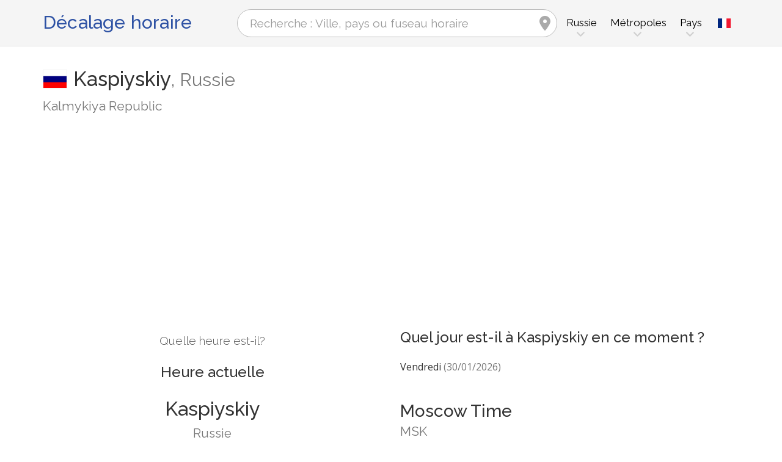

--- FILE ---
content_type: text/html; charset=utf-8
request_url: https://www.zeitverschiebung.net/fr/city/551846
body_size: 12638
content:
<!DOCTYPE html><!--[if IE 9]> <html lang="fr" class="ie9"> <![endif]--><!--[if !IE]><!--><html lang="fr"><!--<![endif]--><head> <meta charset="utf-8"> <link href="//fundingchoicesmessages.google.com" rel="preconnect dns-prefetch" crossorigin><script> function cmp_show_ads_after_consent() {   (adsbygoogle=window.adsbygoogle||[]).pauseAdRequests=0;   } function cmp_change_ads(tcData) { var MeasureContentPerformance = tcData.purpose.consents[8] || false; var hasDeviceStorageAndAccessConsent = tcData.purpose.consents[1] || false; var BasicAds = tcData.purpose.consents[2] || false; if ( hasDeviceStorageAndAccessConsent && BasicAds ) {  (adsbygoogle=window.adsbygoogle||[]).pauseAdRequests=0; if ( MeasureContentPerformance ) {  } } else { if ( MeasureContentPerformance ) {  }  var ads = document.querySelectorAll('.adsbygoogle'), i = 0, l = ads.length; for (i; i < l; i++) { ads[i].style.display = 'none'; } } }  function update_gtag_consent(tcData) {  gtag('consent', 'update', { 'ad_user_data': tcData.purpose.consents[3] ? 'granted' : 'denied', 'ad_personalization': tcData.purpose.consents[4] ? 'granted' : 'denied', 'ad_storage': tcData.purpose.consents[1] ? 'granted' : 'denied', 'analytics_storage': tcData.purpose.consents[8] ? 'granted' : 'denied' }); } var check_tcfapi = window.setInterval(function() { typeof __tcfapi === 'function' ? (window.clearInterval(check_tcfapi), __tcfapi('addEventListener', 2, function(tcData, success) { if ( tcData.eventStatus === 'cmpuishown' ) {   gtag('consent', 'default', { 'ad_storage': 'denied', 'ad_user_data': 'denied', 'ad_personalization': 'denied', 'analytics_storage': 'denied', 'wait_for_update': 500 }); } if (tcData.eventStatus === 'tcloaded' || tcData.eventStatus === 'useractioncomplete') {  if ( ! tcData.gdprApplies ) {  cmp_show_ads_after_consent(); } else {    var hasDeviceStorageAndAccessConsent = tcData.purpose.consents[1] || false;  if (hasDeviceStorageAndAccessConsent) {  var hasGoogleAdvertisingProductsConsent = tcData.vendor.consents[755] || false;  if ( hasGoogleAdvertisingProductsConsent ) {  cmp_show_ads_after_consent(); } else { cmp_change_ads(tcData); } } else { cmp_change_ads(tcData); } } update_gtag_consent(tcData); } })) : null ; /* Intervall (Schleife) nach nach 5 Sekunden beenden, wenn CMP auf dieser Seite überhaupt nicht geladen wird (z.B. adsense = FALSE) */ if ( typeof clearIntervalIfNotFunction === 'undefined' ) { clearIntervalIfNotFunction = true; setTimeout(() => { if ( typeof __tcfapi !== 'function' ) { window.clearInterval(check_tcfapi); } }, "5000"); } }, 50); </script> <link href="//fonts.googleapis.com" rel="preconnect" crossorigin> <link href="//fonts.gstatic.com" rel="preconnect" crossorigin> <link href="//cdnjs.cloudflare.com" rel="preconnect" crossorigin> <link href="//pagead2.googlesyndication.com" rel="preconnect" crossorigin> <link href="//googleads.g.doubleclick.net" rel="preconnect" crossorigin> <link href="//static.doubleclick.net" rel="preconnect" crossorigin> <title>Heure actuelle à Kaspiyskiy, Russie (Kalmykiya Republic): Date, fuseau horaire, décalage horaire et changement d'heure</title> <meta name="description" content="Quelle heure est-il à Kaspiyskiy? Russie (Kalmykiya Republic): Heure actuelle & Prochain changement dans Kaspiyskiy, Fuseau horaire Europe/Moscow (UTC+3). Population: 14 045 Habitants" /> <meta name="robots" content="index,follow,max-image-preview:large" /> <link rel="canonical" href="https://www.zeitverschiebung.net/fr/city/551846" /> <meta name="viewport" content="width=device-width, initial-scale=1.0"> <link rel="apple-touch-icon" sizes="180x180" href="https://www.zeitverschiebung.net/img/favicon/apple-touch-icon.png"> <link rel="icon" type="image/png" sizes="32x32" href="https://www.zeitverschiebung.net/img/favicon/favicon-32x32.png"> <link rel="icon" type="image/png" sizes="16x16" href="https://www.zeitverschiebung.net/img/favicon/favicon-16x16.png"> <link rel="manifest" href="https://www.zeitverschiebung.net/img/favicon/site.webmanifest.php?lang=fr"> <link rel="mask-icon" href="https://www.zeitverschiebung.net/img/favicon/safari-pinned-tab.svg" color="#f5f5f5"> <link rel="shortcut icon" href="https://www.zeitverschiebung.net/img/favicon/favicon.ico"> <meta name="msapplication-TileColor" content="#ffffff"> <meta name="msapplication-config" content="https://www.zeitverschiebung.net/img/favicon/browserconfig.xml"> <meta name="theme-color" content="#f5f5f5"> <link rel="alternate" hreflang="de" href="https://www.zeitverschiebung.net/de/city/551846" /><link rel="alternate" hreflang="en" href="https://www.zeitverschiebung.net/en/city/551846" /><link rel="alternate" hreflang="es" href="https://www.zeitverschiebung.net/es/city/551846" /><link rel="alternate" hreflang="fr" href="https://www.zeitverschiebung.net/fr/city/551846" /><link rel="alternate" hreflang="zh-hans" href="https://www.zeitverschiebung.net/cn/city/551846" /><link rel="alternate" hreflang="hi" href="https://www.zeitverschiebung.net/in/city/551846" /> <meta property="og:title" content="Heure actuelle à Kaspiyskiy, Russie (Kalmykiya Republic): Date, fuseau horaire, décalage horaire et changement d'heure" /> <meta property="og:site_name" content="Décalage horaire" /> <meta property="og:description" content="Quelle heure est-il à Kaspiyskiy? Russie (Kalmykiya Republic): Heure actuelle & Prochain changement dans Kaspiyskiy, Fuseau horaire Europe/Moscow (UTC+3). Population: 14 045 Habitants" /> <meta property="og:type" content="website" /> <meta property="og:url" content="https://www.zeitverschiebung.net/fr/city/551846" /> <meta property="og:image" content="https://www.zeitverschiebung.net/img/open-graph/image.php?lang=fr&location=Kaspiyskiy"> <meta property="og:image:width" content="800" /> <meta property="og:image:height" content="500" />  <link rel="stylesheet" type="text/css" href="https://cdnjs.cloudflare.com/ajax/libs/twitter-bootstrap/3.4.1/css/bootstrap.min.css"/> <link rel="stylesheet" type="text/css" href="https://fonts.googleapis.com/css?family=Open+Sans|Raleway:500,400,300&display=swap">    <link rel="stylesheet" href="https://cdnjs.cloudflare.com/ajax/libs/font-awesome/6.4.2/css/fontawesome.min.css" integrity="sha512-siarrzI1u3pCqFG2LEzi87McrBmq6Tp7juVsdmGY1Dr8Saw+ZBAzDzrGwX3vgxX1NkioYNCFOVC0GpDPss10zQ==" crossorigin="anonymous" referrerpolicy="no-referrer" /> <link rel="stylesheet" href="https://cdnjs.cloudflare.com/ajax/libs/font-awesome/6.4.2/css/solid.min.css" integrity="sha512-P9pgMgcSNlLb4Z2WAB2sH5KBKGnBfyJnq+bhcfLCFusrRc4XdXrhfDluBl/usq75NF5gTDIMcwI1GaG5gju+Mw==" crossorigin="anonymous" referrerpolicy="no-referrer" /> <link rel="stylesheet" href="https://cdnjs.cloudflare.com/ajax/libs/font-awesome/6.4.2/css/v4-shims.min.css" integrity="sha512-fWfO/7eGDprvp7/UATnfhpPDgF33fetj94tDv9q0z/WN4PDYiTP97+QcV1QWgpbkb+rUp76g6glID5mdf/K+SQ==" crossorigin="anonymous" referrerpolicy="no-referrer" /> <link rel="stylesheet" href="https://cdnjs.cloudflare.com/ajax/libs/font-awesome/6.4.2/css/brands.min.css" integrity="sha512-W/zrbCncQnky/EzL+/AYwTtosvrM+YG/V6piQLSe2HuKS6cmbw89kjYkp3tWFn1dkWV7L1ruvJyKbLz73Vlgfg==" crossorigin="anonymous" referrerpolicy="no-referrer" /> <link rel="stylesheet" href="https://cdnjs.cloudflare.com/ajax/libs/flag-icon-css/3.5.0/css/flag-icon.min.css" integrity="sha512-Cv93isQdFwaKBV+Z4X8kaVBYWHST58Xb/jVOcV9aRsGSArZsgAnFIhMpDoMDcFNoUtday1hdjn0nGp3+KZyyFw==" crossorigin="anonymous" /> <link href="https://www.zeitverschiebung.net/inc/style.min.css?v=OTE=" rel="stylesheet" type="text/css" />   <script async src="https://www.googletagmanager.com/gtag/js?id=G-3FMH6BQKWR"></script> <script> window.dataLayer = window.dataLayer || []; function gtag(){dataLayer.push(arguments);} gtag('js', new Date()); gtag('config', 'G-3FMH6BQKWR'); </script> <script async src="https://pagead2.googlesyndication.com/pagead/js/adsbygoogle.js?client=ca-pub-1229119852267723" crossorigin="anonymous"> </script> </head><body class="no-trans transparent-header"> <div class="page-wrapper" itemscope itemtype="https://schema.org/FAQPage">  <div class="header-container">        <header class="header fixed fixed-before clearfix"> <div class="container"> <div class="row"> <div class="col-md-3">   <div class="header-left clearfix">  <div id="logo" class="logo fr"> <a href="https://www.zeitverschiebung.net/fr/">Décalage horaire</a> </div> </div>  </div> <div class="col-md-9">   <div class="header-right clearfix">       <div class="main-navigation animated with-dropdown-buttons">   <nav class="navbar navbar-default"> <div class="container-fluid">  <div class="navbar-header"> <div class="row"> <div class="col-md-12 col-sm-12 col-xs-10 search-col"> <form class="form" method="get" action="https://www.zeitverschiebung.net/fr/search/"> <input name="q" id="search" type="text" class="form-control ml-10 mr-10 search " placeholder="Recherche : Ville, pays ou fuseau horaire" aria-label="Recherche : Ville, pays ou fuseau horaire"> <i class="fa fa-map-marker form-control-feedback hidden-xs hidden-sm"></i> </form> </div> <div class="col-xs-2 burger-menu-col"> <button type="button" class="navbar-toggle" data-toggle="collapse" data-target="#navbar-collapse-1"> <span class="sr-only">Toggle navigation</span> <span class="icon-bar"></span> <span class="icon-bar"></span> <span class="icon-bar"></span> </button> </div> </div> </div>  <div class="collapse navbar-collapse" id="navbar-collapse-1"> <h4 class="visible-xs mobile-headline">Décalage horaire, heure et date locale dans les différents fuseaux horaires. <img loading="lazy" width="40" height="40" src="https://www.zeitverschiebung.net/img/zeitverschiebung.svg" alt="Heure actuelle à Kaspiyskiy, Russie (Kalmykiya Republic): Date, fuseau horaire, décalage horaire et changement d'heure" /> </h4>  <ul class="nav navbar-nav "> <li class="dropdown mega-menu"> <a href="#" class="dropdown-toggle" data-toggle="dropdown"><span class="hidden-xs">Russie</span><span class="visible-xs">Russie</span></a> <ul class="dropdown-menu"> <li> <div class="row"> <div class="col-lg-9 col-md-9"> <h4 class="title">Russie</h4> <div class="row"> <div class="col-sm-4"> <div class="divider"></div> <ul class="menu"> <li><a href="https://www.zeitverschiebung.net/fr/city/524901"><i class="fa fa-map-marker"></i>Moscow</a></li><li><a href="https://www.zeitverschiebung.net/fr/city/498817"><i class="fa fa-map-marker"></i>Saint Petersburg</a></li><li><a href="https://www.zeitverschiebung.net/fr/city/1496747"><i class="fa fa-map-marker"></i>Novosibirsk</a></li><li><a href="https://www.zeitverschiebung.net/fr/city/1486209"><i class="fa fa-map-marker"></i>Yekaterinburg</a></li><li><a href="https://www.zeitverschiebung.net/fr/city/520555"><i class="fa fa-map-marker"></i>Nizhniy Novgorod</a></li><li><a href="https://www.zeitverschiebung.net/fr/city/551487"><i class="fa fa-map-marker"></i>Kazan</a></li><li><a href="https://www.zeitverschiebung.net/fr/city/1508291"><i class="fa fa-map-marker"></i>Chelyabinsk</a></li><li><a href="https://www.zeitverschiebung.net/fr/city/1496153"><i class="fa fa-map-marker"></i>Omsk</a></li><li><a href="https://www.zeitverschiebung.net/fr/city/499099"><i class="fa fa-map-marker"></i>Samara</a></li><li><a href="https://www.zeitverschiebung.net/fr/city/501175"><i class="fa fa-map-marker"></i>Rostov-na-Donu</a></li> </ul> </div> <div class="col-sm-4"> <div class="divider"></div> <ul class="menu"> <li><a href="https://www.zeitverschiebung.net/fr/city/479561"><i class="fa fa-map-marker"></i>Ufa</a></li><li><a href="https://www.zeitverschiebung.net/fr/city/1502026"><i class="fa fa-map-marker"></i>Krasnoyarsk</a></li><li><a href="https://www.zeitverschiebung.net/fr/city/472045"><i class="fa fa-map-marker"></i>Voronezh</a></li><li><a href="https://www.zeitverschiebung.net/fr/city/472757"><i class="fa fa-map-marker"></i>Volgograd</a></li><li><a href="https://www.zeitverschiebung.net/fr/city/511196"><i class="fa fa-map-marker"></i>Perm</a></li><li><a href="https://www.zeitverschiebung.net/fr/city/542420"><i class="fa fa-map-marker"></i>Krasnodar</a></li><li><a href="https://www.zeitverschiebung.net/fr/city/498677"><i class="fa fa-map-marker"></i>Saratov</a></li><li><a href="https://www.zeitverschiebung.net/fr/city/1488754"><i class="fa fa-map-marker"></i>Tyumen</a></li><li><a href="https://www.zeitverschiebung.net/fr/city/482283"><i class="fa fa-map-marker"></i>Tolyatti</a></li><li><a href="https://www.zeitverschiebung.net/fr/city/554840"><i class="fa fa-map-marker"></i>Izhevsk</a></li> </ul> </div> <div class="col-sm-4"> <div class="divider"></div> <ul class="menu"> <li><a href="https://www.zeitverschiebung.net/fr/city/1510853"><i class="fa fa-map-marker"></i>Barnaul</a></li><li><a href="https://www.zeitverschiebung.net/fr/city/479123"><i class="fa fa-map-marker"></i>Ulyanovsk</a></li><li><a href="https://www.zeitverschiebung.net/fr/city/2023469"><i class="fa fa-map-marker"></i>Irkutsk</a></li><li><a href="https://www.zeitverschiebung.net/fr/city/2022890"><i class="fa fa-map-marker"></i>Khabarovsk</a></li><li><a href="https://www.zeitverschiebung.net/fr/city/468902"><i class="fa fa-map-marker"></i>Yaroslavl</a></li><li><a href="https://www.zeitverschiebung.net/fr/city/2013348"><i class="fa fa-map-marker"></i>Vladivostok</a></li><li><a href="https://www.zeitverschiebung.net/fr/city/532096"><i class="fa fa-map-marker"></i>Makhachkala</a></li><li><a href="https://www.zeitverschiebung.net/fr/city/2056752"><i class="fa fa-map-marker"></i>Khabarovsk Vtoroy</a></li><li><a href="https://www.zeitverschiebung.net/fr/city/1489425"><i class="fa fa-map-marker"></i>Tomsk</a></li><li><a href="https://www.zeitverschiebung.net/fr/city/515003"><i class="fa fa-map-marker"></i>Orenburg</a></li> </ul> </div> </div> </div> <div class="col-lg-3 col-md-3 hidden-sm hidden-xs"> <a href="https://www.zeitverschiebung.net/fr/country/ru"><img class="flag" loading="lazy" src="https://www.zeitverschiebung.net/img/flag-icon-css/flags/4x3/ru.svg" alt="Russie " title="Russie"></a> </div> </div> </li> </ul> </li> <li class="dropdown mega-menu"> <a href="#" class="dropdown-toggle" data-toggle="dropdown">Métropoles</a> <ul class="dropdown-menu"> <li> <div class="row"> <div class="col-md-12"> <h4 class="title">Les plus grandes villes de la planète</h4> <div class="row"> <div class="col-sm-6 col-md-3"> <div class="divider"></div> <ul class="menu"> <li><a href="https://www.zeitverschiebung.net/fr/city/1796236"><span class="flag-icon flag-icon-cn"></span>Shanghai<small class="text-muted">, Chine</small></a></li><li><a href="https://www.zeitverschiebung.net/fr/city/1816670"><span class="flag-icon flag-icon-cn"></span>Beijing<small class="text-muted">, Chine</small></a></li><li><a href="https://www.zeitverschiebung.net/fr/city/1795565"><span class="flag-icon flag-icon-cn"></span>Shenzhen<small class="text-muted">, Chine</small></a></li><li><a href="https://www.zeitverschiebung.net/fr/city/1809858"><span class="flag-icon flag-icon-cn"></span>Guangzhou<small class="text-muted">, Chine</small></a></li><li><a href="https://www.zeitverschiebung.net/fr/city/2314302"><span class="flag-icon flag-icon-cd"></span>Kinshasa<small class="text-muted">, République démocratique du Congo</small></a></li><li><a href="https://www.zeitverschiebung.net/fr/city/2332459"><span class="flag-icon flag-icon-ng"></span>Lagos<small class="text-muted">, Nigéria</small></a></li><li><a href="https://www.zeitverschiebung.net/fr/city/745044"><span class="flag-icon flag-icon-tr"></span>Istanbul<small class="text-muted">, Turquie</small></a></li><li><a href="https://www.zeitverschiebung.net/fr/city/1815286"><span class="flag-icon flag-icon-cn"></span>Chengdu<small class="text-muted">, Chine</small></a></li><li><a href="https://www.zeitverschiebung.net/fr/city/1275339"><span class="flag-icon flag-icon-in"></span>Mumbai<small class="text-muted">, Inde</small></a></li><li><a href="https://www.zeitverschiebung.net/fr/city/3448439"><span class="flag-icon flag-icon-br"></span>São Paulo<small class="text-muted">, Brésil</small></a></li> </ul> </div> <div class="col-sm-6 col-md-3"> <div class="divider"></div> <ul class="menu"> <li><a href="https://www.zeitverschiebung.net/fr/city/3530597"><span class="flag-icon flag-icon-mx"></span>Mexico City<small class="text-muted">, Mexique</small></a></li><li><a href="https://www.zeitverschiebung.net/fr/city/1174872"><span class="flag-icon flag-icon-pk"></span>Karachi<small class="text-muted">, Pakistan</small></a></li><li><a href="https://www.zeitverschiebung.net/fr/city/1792947"><span class="flag-icon flag-icon-cn"></span>Tianjin<small class="text-muted">, Chine</small></a></li><li><a href="https://www.zeitverschiebung.net/fr/city/1273294"><span class="flag-icon flag-icon-in"></span>Delhi<small class="text-muted">, Inde</small></a></li><li><a href="https://www.zeitverschiebung.net/fr/city/1791247"><span class="flag-icon flag-icon-cn"></span>Wuhan<small class="text-muted">, Chine</small></a></li><li><a href="https://www.zeitverschiebung.net/fr/city/524901"><span class="flag-icon flag-icon-ru"></span>Moscow<small class="text-muted">, Russie</small></a></li><li><a href="https://www.zeitverschiebung.net/fr/city/1185241"><span class="flag-icon flag-icon-bd"></span>Dhaka<small class="text-muted">, Bangladesh</small></a></li><li><a href="https://www.zeitverschiebung.net/fr/city/1835848"><span class="flag-icon flag-icon-kr"></span>Seoul<small class="text-muted">, Corée du Sud</small></a></li><li><a href="https://www.zeitverschiebung.net/fr/city/1812545"><span class="flag-icon flag-icon-cn"></span>Dongguan<small class="text-muted">, Chine</small></a></li><li><a href="https://www.zeitverschiebung.net/fr/city/360630"><span class="flag-icon flag-icon-eg"></span>Cairo<small class="text-muted">, Égypte</small></a></li> </ul> </div> <div class="col-sm-6 col-md-3"> <div class="divider"></div> <ul class="menu"> <li><a href="https://www.zeitverschiebung.net/fr/city/1790630"><span class="flag-icon flag-icon-cn"></span>Xi’an<small class="text-muted">, Chine</small></a></li><li><a href="https://www.zeitverschiebung.net/fr/city/1799962"><span class="flag-icon flag-icon-cn"></span>Nanjing<small class="text-muted">, Chine</small></a></li><li><a href="https://www.zeitverschiebung.net/fr/city/1808926"><span class="flag-icon flag-icon-cn"></span>Hangzhou<small class="text-muted">, Chine</small></a></li><li><a href="https://www.zeitverschiebung.net/fr/city/1811103"><span class="flag-icon flag-icon-cn"></span>Foshan<small class="text-muted">, Chine</small></a></li><li><a href="https://www.zeitverschiebung.net/fr/city/1566083"><span class="flag-icon flag-icon-vn"></span>Ho Chi Minh City<small class="text-muted">, Vietnam</small></a></li><li><a href="https://www.zeitverschiebung.net/fr/city/2643743"><span class="flag-icon flag-icon-gb"></span>London<small class="text-muted">, Royaume-Uni</small></a></li><li><a href="https://www.zeitverschiebung.net/fr/city/5128581"><span class="flag-icon flag-icon-us"></span>New York City<small class="text-muted">, États-Unis (USA)</small></a></li><li><a href="https://www.zeitverschiebung.net/fr/city/1642911"><span class="flag-icon flag-icon-id"></span>Jakarta<small class="text-muted">, Indonésie</small></a></li><li><a href="https://www.zeitverschiebung.net/fr/city/1277333"><span class="flag-icon flag-icon-in"></span>Bengaluru<small class="text-muted">, Inde</small></a></li><li><a href="https://www.zeitverschiebung.net/fr/city/1850147"><span class="flag-icon flag-icon-jp"></span>Tokyo<small class="text-muted">, Japon</small></a></li> </ul> </div> <div class="col-sm-6 col-md-3"> <div class="divider"></div> <ul class="menu"> <li><a href="https://www.zeitverschiebung.net/fr/city/1581130"><span class="flag-icon flag-icon-vn"></span>Hanoi<small class="text-muted">, Vietnam</small></a></li><li><a href="https://www.zeitverschiebung.net/fr/city/1668341"><span class="flag-icon flag-icon-tw"></span>Taipei<small class="text-muted">, Taiwan</small></a></li><li><a href="https://www.zeitverschiebung.net/fr/city/3936456"><span class="flag-icon flag-icon-pe"></span>Lima<small class="text-muted">, Pérou</small></a></li><li><a href="https://www.zeitverschiebung.net/fr/city/3688689"><span class="flag-icon flag-icon-co"></span>Bogotá<small class="text-muted">, Colombie</small></a></li><li><a href="https://www.zeitverschiebung.net/fr/city/1819729"><span class="flag-icon flag-icon-hk"></span>Hong Kong<small class="text-muted">, Hong Kong</small></a></li><li><a href="https://www.zeitverschiebung.net/fr/city/1814906"><span class="flag-icon flag-icon-cn"></span>Chongqing<small class="text-muted">, Chine</small></a></li><li><a href="https://www.zeitverschiebung.net/fr/city/98182"><span class="flag-icon flag-icon-iq"></span>Baghdad<small class="text-muted">, Irak</small></a></li><li><a href="https://www.zeitverschiebung.net/fr/city/1797929"><span class="flag-icon flag-icon-cn"></span>Qingdao<small class="text-muted">, Chine</small></a></li><li><a href="https://www.zeitverschiebung.net/fr/city/112931"><span class="flag-icon flag-icon-ir"></span>Tehran<small class="text-muted">, Iran</small></a></li><li><a href="https://www.zeitverschiebung.net/fr/city/2034937"><span class="flag-icon flag-icon-cn"></span>Shenyang<small class="text-muted">, Chine</small></a></li> </ul> </div> </div> </div> </div> </li> </ul> </li> <li class="dropdown mega-menu"> <a href="#" class="dropdown-toggle" data-toggle="dropdown">Pays</a> <ul class="dropdown-menu"> <li> <div class="row"> <div class="col-md-12"> <h4 class="title">Liste des pays par population</h4> <div class="row"> <div class="col-sm-6 col-md-3"> <div class="divider"></div> <ul class="menu"> <li><a href="https://www.zeitverschiebung.net/fr/country/cn"><span class="flag-icon flag-icon-cn"></span>Chine</a></li><li><a href="https://www.zeitverschiebung.net/fr/country/in"><span class="flag-icon flag-icon-in"></span>Inde</a></li><li><a href="https://www.zeitverschiebung.net/fr/country/us"><span class="flag-icon flag-icon-us"></span>USA</a></li><li><a href="https://www.zeitverschiebung.net/fr/country/id"><span class="flag-icon flag-icon-id"></span>Indonésie</a></li><li><a href="https://www.zeitverschiebung.net/fr/country/pk"><span class="flag-icon flag-icon-pk"></span>Pakistan</a></li><li><a href="https://www.zeitverschiebung.net/fr/country/br"><span class="flag-icon flag-icon-br"></span>Brésil</a></li><li><a href="https://www.zeitverschiebung.net/fr/country/ng"><span class="flag-icon flag-icon-ng"></span>Nigéria</a></li><li><a href="https://www.zeitverschiebung.net/fr/country/bd"><span class="flag-icon flag-icon-bd"></span>Bangladesh</a></li><li><a href="https://www.zeitverschiebung.net/fr/country/ru"><span class="flag-icon flag-icon-ru"></span>Russie</a></li><li><a href="https://www.zeitverschiebung.net/fr/country/jp"><span class="flag-icon flag-icon-jp"></span>Japon</a></li> </ul> </div> <div class="col-sm-6 col-md-3"> <div class="divider"></div> <ul class="menu"> <li><a href="https://www.zeitverschiebung.net/fr/country/mx"><span class="flag-icon flag-icon-mx"></span>Mexique</a></li><li><a href="https://www.zeitverschiebung.net/fr/country/et"><span class="flag-icon flag-icon-et"></span>Éthiopie</a></li><li><a href="https://www.zeitverschiebung.net/fr/country/ph"><span class="flag-icon flag-icon-ph"></span>Philippines</a></li><li><a href="https://www.zeitverschiebung.net/fr/country/eg"><span class="flag-icon flag-icon-eg"></span>Égypte</a></li><li><a href="https://www.zeitverschiebung.net/fr/country/vn"><span class="flag-icon flag-icon-vn"></span>Vietnam</a></li><li><a href="https://www.zeitverschiebung.net/fr/country/cd"><span class="flag-icon flag-icon-cd"></span>Kongo</a></li><li><a href="https://www.zeitverschiebung.net/fr/country/de"><span class="flag-icon flag-icon-de"></span>Allemagne</a></li><li><a href="https://www.zeitverschiebung.net/fr/country/tr"><span class="flag-icon flag-icon-tr"></span>Turquie</a></li><li><a href="https://www.zeitverschiebung.net/fr/country/ir"><span class="flag-icon flag-icon-ir"></span>Iran</a></li><li><a href="https://www.zeitverschiebung.net/fr/country/th"><span class="flag-icon flag-icon-th"></span>Thaïlande</a></li> </ul> </div> <div class="col-sm-6 col-md-3"> <div class="divider"></div> <ul class="menu"> <li><a href="https://www.zeitverschiebung.net/fr/country/fr"><span class="flag-icon flag-icon-fr"></span>France</a></li><li><a href="https://www.zeitverschiebung.net/fr/country/gb"><span class="flag-icon flag-icon-gb"></span>Royaume-Uni</a></li><li><a href="https://www.zeitverschiebung.net/fr/country/it"><span class="flag-icon flag-icon-it"></span>Italie</a></li><li><a href="https://www.zeitverschiebung.net/fr/country/za"><span class="flag-icon flag-icon-za"></span>Afrique du Sud</a></li><li><a href="https://www.zeitverschiebung.net/fr/country/tz"><span class="flag-icon flag-icon-tz"></span>Tanzanie</a></li><li><a href="https://www.zeitverschiebung.net/fr/country/mm"><span class="flag-icon flag-icon-mm"></span>Myanmar</a></li><li><a href="https://www.zeitverschiebung.net/fr/country/kr"><span class="flag-icon flag-icon-kr"></span>Corée du Sud</a></li><li><a href="https://www.zeitverschiebung.net/fr/country/ke"><span class="flag-icon flag-icon-ke"></span>Kenya</a></li><li><a href="https://www.zeitverschiebung.net/fr/country/co"><span class="flag-icon flag-icon-co"></span>Colombie</a></li><li><a href="https://www.zeitverschiebung.net/fr/country/es"><span class="flag-icon flag-icon-es"></span>Espagne</a></li> </ul> </div> <div class="col-sm-6 col-md-3"> <div class="divider"></div> <ul class="menu"> <li><a href="https://www.zeitverschiebung.net/fr/country/ua"><span class="flag-icon flag-icon-ua"></span>Ukraine</a></li><li><a href="https://www.zeitverschiebung.net/fr/country/ar"><span class="flag-icon flag-icon-ar"></span>Argentine</a></li><li><a href="https://www.zeitverschiebung.net/fr/country/ug"><span class="flag-icon flag-icon-ug"></span>Ouganda</a></li><li><a href="https://www.zeitverschiebung.net/fr/country/dz"><span class="flag-icon flag-icon-dz"></span>Algérie</a></li><li><a href="https://www.zeitverschiebung.net/fr/country/sd"><span class="flag-icon flag-icon-sd"></span>Soudan</a></li><li><a href="https://www.zeitverschiebung.net/fr/country/iq"><span class="flag-icon flag-icon-iq"></span>Irak</a></li><li><a href="https://www.zeitverschiebung.net/fr/country/pl"><span class="flag-icon flag-icon-pl"></span>Pologne</a></li><li><a href="https://www.zeitverschiebung.net/fr/country/af"><span class="flag-icon flag-icon-af"></span>Afghanistan</a></li><li><a href="https://www.zeitverschiebung.net/fr/country/ca"><span class="flag-icon flag-icon-ca"></span>Canada</a></li><li><a href="https://www.zeitverschiebung.net/fr/country/ma"><span class="flag-icon flag-icon-ma"></span>Maroc</a></li> </ul> </div> <div class="col-md-12"> <div class="divider"></div> <ul class="menu"> <li class="text-center"><a href="https://www.zeitverschiebung.net/fr/all-countries.html"><i class="fa fa-chevron-circle-right"></i>Tous les pays</a></li> </ul> </div> </div> </div> </div> </li> </ul> </li> <li class="visible-xs"> <a href="#about">A propos de nous</a> </li> </ul>   <div class="header-dropdown-buttons languages"> <div class="btn-group dropdown"> <button type="button" class="btn dropdown-toggle" data-toggle="dropdown" aria-expanded="false" title="Français"><span class="flag-icon flag-icon-fr"></span></button> <ul class="dropdown-menu dropdown-menu-right padding-hor-clear padding-ver-clear radius-clear" role="menu"> <li class="text-right"><a title="Deutsch" href="https://www.zeitverschiebung.net/de/city/551846">Deutsch</a><li class="text-right"><a title="English" href="https://www.zeitverschiebung.net/en/city/551846">English</a><li class="text-right"><a title="Español" href="https://www.zeitverschiebung.net/es/city/551846">Español</a><li class="text-right"><a title="中文" href="https://www.zeitverschiebung.net/cn/city/551846">中文</a><li class="text-right"><a title="हिंदी" href="https://www.zeitverschiebung.net/in/city/551846">हिंदी</a> </ul> </div> </div>  </div>  </div>  </div> </div> </div> </header>  </div>    <section class="white-bg space-bottom clearfix"> <div class="container"> <div class="row sticky_parent"> <script type="application/ld+json"> { "@context": "http://schema.org", "@type": "Place", "geo": { "@type": "GeoCoordinates", "latitude": "45.3928800", "longitude": "47.3707300" }, "address": { "@type": "PostalAddress", "addressLocality": "Kaspiyskiy", "addressCountry": "RU" }, "name": "Kaspiyskiy" } </script> <div class="col-md-12"> <h1> <img loading="lazy" class="flag bordered" src="https://www.zeitverschiebung.net/img/flag-icon-css/flags/4x3/ru.svg" alt="Date, heure et décalage horaire actuelle Kaspiyskiy, Russie" width="40" height="30" />Kaspiyskiy<span class="text-muted country"><span class="hidden-xs">, </span>Russie</span> <small class="text-muted zusatz hidden-xs">Kalmykiya Republic</small></h1> <div class="ads-head ads-loading">  <ins class="adsbygoogle" style="display:block" data-ad-client="ca-pub-1229119852267723" data-ad-slot="9186338164" data-ad-format="auto" data-full-width-responsive="true"></ins> <script> (adsbygoogle = window.adsbygoogle || []).push({}); </script> </div> </div> <div class="col-md-6 col-sm-6"> <div class="clock big" id="697c9f6de1b3c" rel="3"> <h4>Quelle heure est-il?</h4> <h2><span class="headline">Heure actuelle</span>Kaspiyskiy <small class="text-muted">Russie</small></h2> <div class="date"></div> <div class="time"></div> <style> .ads-clock-responsive { display:inline-block; min-width:300px; width:100%; min-height: 280px; height: auto; } @media(max-width: 767px) { .ads-clock-responsive { display: none; } } </style> <div class="ads-clock ads-loading sticky_desktop">  <ins class="adsbygoogle ads-clock-responsive" data-ad-client="ca-pub-1229119852267723" data-ad-slot="3139804560"></ins> <script> (adsbygoogle = window.adsbygoogle || []).push({}); </script> </div> </div> <span id="clock_widget_link"> <meta name="clock_widget_timezone" content="Europe/Moscow" /> <meta name="clock_widget_type" content="city" /> <meta name="clock_widget_id" content="551846" /> </span> </div> <div class="col-md-6 col-sm-6"> <div id="tz_user_overview" data-location-timezone="Europe/Moscow" data-location-type="city" data-location-id="551846"></div> <div itemscope itemprop="mainEntity" itemtype="https://schema.org/Question"> <h3 itemprop="name">Quel jour est-il à Kaspiyskiy en ce moment ?</h3> <div itemscope itemprop="acceptedAnswer" itemtype="https://schema.org/Answer"> <p itemprop="text">Vendredi <span class="text-muted">(30/01/2026)</span></p> </div> </div> <h2>Moscow Time<small class="show">MSK</small></h2> <table class="table timezone-info more-whitespace"> <tr> <td><h3>Fuseau horaire</h3></td> <td> <a href="https://www.zeitverschiebung.net/fr/timezone/europe--moscow">Europe/<br class="visible-xs">Moscow</a> </td> </tr> <tr class="light-gray-bg"> <td><h3>Temps universel coordonné <small class="text-muted"><span class="help" title="Greenwich Mean Time">GMT</span> / <span class="help" title="Coordinated Universal Time">UTC</span></small></h3></td> <td><strong>UTC+3</strong></td> </tr> <tr> <td colspan="2"> <h3 class="text-muted" style="text-decoration: line-through;">Heure d'été</h3> <div>Pas d'heure d'été dans ce fuseau horaire.</div> </td> </tr> </table> </div> </div></div> </section> <section class="light-gray-bg space-bottom clearfix"> <div class="container"><div class="row"> <div class="zeitzonenrechner-formular"> <div class="col-lg-2 col-lg-offset-1 col-md-2 col-md-offset-1 col-sm-2 hidden-xs"> <img loading="lazy" class="img-responsive mt-20" src="https://www.zeitverschiebung.net/img/zeitverschiebung.svg" width="342" height="342" alt="Calculez le décalage horaire"> </div> <div class="col-lg-9 col-md-9 col-sm-10"> <div class="row"> <div class="visible-xs col-xs-3"> <img loading="lazy" class="visible-xs center-block img-responsive" width="342" height="342" src="https://www.zeitverschiebung.net/img/zeitverschiebung.svg" alt="Calculez le décalage horaire"> </div> <div class="col-md-12 col-sm-12 col-xs-9"> <h2>Calculatrice décalage horaire</h2> <p class="text-muted"><strong>Comparez l'heure locale</strong> de deux fuseaux horaires, pays ou villes du monde.</p> </div> <div class="col-lg-5 col-md-5 col-sm-5 col-xs-12"> <div class="text-center diff_first " data-type="city" data-id="551846"><i class="text-default fa fa-map-marker pr-10"></i><span>Kaspiyskiy</span><i class="text-muted fa fa-close mt-5 ml-10"></i></div> <input class="form-control hidden" id="diff_first" type="text" placeholder="Ville 1" aria-label="Ville 1" /> <i class="fa fa-map-marker form-control-feedback hidden"></i> </div> <div class="col-lg-1 col-md-1 col-sm-1 col-xs-12 text-center"> <i class="text-muted fa fa-2x fa-angle-double-right hidden-xs"></i> <i class="text-muted fa fa-2x fa-angle-double-down visible-xs mt-5 mb-10"></i> </div> <div class="col-lg-5 col-md-5 col-sm-5 col-xs-12"> <input class="form-control" id="diff_second" type="text" placeholder="Ville 2" aria-label="Ville 2" /> <i class="fa fa-map-marker form-control-feedback"></i> </div> </div> </div> </div> </div></div> </section> <section class="white-bg space-bottom clearfix"> <div class="container"><div class="row"> <div class="col-md-12"><h2>Décalage horaire avec principales villes mondiales</h2></div> <div class="col-md-6 col-sm-6"> <table class="table table-striped table-zeitunterschied"> <tr class="clickable"> <td width="60%"><a href="https://www.zeitverschiebung.net/fr/difference/city/551846/city/5368361">Los Angeles</a></td> <td class="text-left mobile-text-right"><strong class="text-nowrap">-11 heures</strong></td> </tr> <tr class="clickable"> <td width="60%"><a href="https://www.zeitverschiebung.net/fr/difference/city/551846/city/3530597">Mexico City</a></td> <td class="text-left mobile-text-right"><strong class="text-nowrap">-9 heures</strong></td> </tr> <tr class="clickable"> <td width="60%"><a href="https://www.zeitverschiebung.net/fr/difference/city/551846/city/5128581">New York</a></td> <td class="text-left mobile-text-right"><strong class="text-nowrap">-8 heures</strong></td> </tr> <tr class="clickable"> <td width="60%"><a href="https://www.zeitverschiebung.net/fr/difference/city/551846/city/3448439">São Paulo</a></td> <td class="text-left mobile-text-right"><strong class="text-nowrap">-6 heures</strong></td> </tr> <tr class="clickable"> <td width="60%"><a href="https://www.zeitverschiebung.net/fr/difference/city/551846/city/2643743">London</a></td> <td class="text-left mobile-text-right"><strong class="text-nowrap">-3 heures</strong></td> </tr> </table> </div> <div class="col-md-6 col-sm-6"> <table class="table table-striped table-zeitunterschied"> <tr> <td width="60%"> <a href="https://www.zeitverschiebung.net/fr/difference/city/551846/city/2950159">Berlin</a>, <a href="https://www.zeitverschiebung.net/fr/difference/city/551846/city/2925533">Frankfurt</a>, <a href="https://www.zeitverschiebung.net/fr/difference/city/551846/city/2988507">Paris</a>, <a href="https://www.zeitverschiebung.net/fr/difference/city/551846/city/3117735">Madrid</a>, <a href="https://www.zeitverschiebung.net/fr/difference/city/551846/city/3169070">Rome</a> </td> <td class="text-left mobile-text-right"><strong class="text-nowrap">-2 heures</strong></td> </tr> <tr class="clickable"> <td width="60%"><a href="https://www.zeitverschiebung.net/fr/difference/city/551846/city/1275339">Mumbai</a></td> <td class="text-left mobile-text-right"><strong class="text-nowrap">+2:30 heures</strong></td> </tr> <tr class="clickable"> <td width="60%"><a href="https://www.zeitverschiebung.net/fr/difference/city/551846/city/1819729">Hong Kong</a></td> <td class="text-left mobile-text-right"><strong class="text-nowrap">+5 heures</strong></td> </tr> <tr class="clickable"> <td width="60%"><a href="https://www.zeitverschiebung.net/fr/difference/city/551846/city/1850147">Tokyo</a></td> <td class="text-left mobile-text-right"><strong class="text-nowrap">+6 heures</strong></td> </tr> <tr class="clickable"> <td width="60%"><a href="https://www.zeitverschiebung.net/fr/difference/city/551846/city/2147714">Sydney</a></td> <td class="text-left mobile-text-right"><strong class="text-nowrap">+8 heures</strong></td> </tr> </table> </div> </div></div> </section> <section class="light-gray-bg space-bottom clearfix"> <div class="container"><div class="row"> <div class="col-md-12"> <h2>Le soleil à Kaspiyskiy<span class="text-muted"><span class="hidden-xs">: </span><br class="visible-xs" />Hoy en día, 30/01/2026</span></h2> </div> <div class="visible-xs col-xs-12 mb-10"></div> <div class="sonne col-md-6 col-sm-6"> <div class="col-lg-3 col-md-4 col-sm-4 col-xs-3"> <img loading="lazy" src="https://www.zeitverschiebung.net/img/wheather/sunrise.png" alt="Lever du soleil Kaspiyskiy" /> </div> <div class="col-lg-9 col-md-8 col-sm-8 col-xs-9"> <h3>Lever du soleil</h3> <div class="separator-2"></div> <p class="lead"> 07h13 </p> <span class="text-muted">Heure locale</span> </div> </div> <div class="visible-xs col-xs-12 pv-20"></div> <div class="sonne col-md-6 col-sm-6"> <div class="col-lg-3 col-md-4 col-sm-4 col-xs-3"> <img loading="lazy" src="https://www.zeitverschiebung.net/img/wheather/sunset.png" alt="Coucher de soleil Kaspiyskiy" /> </div> <div class="col-lg-9 col-md-8 col-sm-8 col-xs-9"> <h3>Coucher de soleil</h3> <div class="separator-2"></div> <p class="lead"> 16h54 </p> <span class="text-muted">Heure locale</span> </div> </div> </div></div> </section> <section class="white-bg space-bottom clearfix"> <div class="container"><div class="row"> <div class="col-md-12"> <h2>Renseignements auprés de la ville</h2> <ul class="nav nav-tabs style-2" role="tablist"> <li class="active"><a href="#tab1" role="tab" data-toggle="tab">Carte: Kaspiyskiy</a></li> <li><a href="#tab2" role="tab" data-toggle="tab">Noms alternatifs</a></li> <li><a href="#tab3" role="tab" data-toggle="tab">Pays &amp; Fuseau horaire</a></li> <li><a href="#tab4" role="tab" data-toggle="tab">Population</a></li> </ul> <div class="tab-content"> <div class="tab-pane in active" id="tab1"> <script> setTimeout(() => { $.getScript("https://cdnjs.cloudflare.com/ajax/libs/leaflet/1.7.1/leaflet.js"); $("<link>").appendTo("body").attr({ type: "text/css", rel: "stylesheet", href: "https://cdnjs.cloudflare.com/ajax/libs/leaflet/1.7.1/leaflet.css" }); }, "2000"); setTimeout(() => { $.getScript("https://cdnjs.cloudflare.com/ajax/libs/leaflet.fullscreen/2.0.0/Control.FullScreen.min.js"); $("<link>").appendTo("body").attr({ type: "text/css", rel: "stylesheet", href: "https://cdnjs.cloudflare.com/ajax/libs/leaflet.fullscreen/2.0.0/Control.FullScreen.css" }); }, "3000"); function show_map() { var map = L.map( "map", { center: [45.3928800, 47.3707300], minZoom: 2, zoom: 11, fullscreenControl: true, dragging: !L.Browser.mobile, tap: !L.Browser.mobile }); map.scrollWheelZoom.disable(); var blackIcon = new L.Icon({ iconUrl: "https://cdn.rawgit.com/pointhi/leaflet-color-markers/master/img/marker-icon-2x-black.png", shadowUrl: "https://cdnjs.cloudflare.com/ajax/libs/leaflet/0.7.7/images/marker-shadow.png", iconSize: [25, 41], iconAnchor: [12, 41], popupAnchor: [1, -34], shadowSize: [41, 41] }); var marker = L.marker([45.3928800, 47.3707300], {icon: blackIcon}).addTo(map); L.tileLayer( "https://{s}.tile.openstreetmap.org/{z}/{x}/{y}.png", { attribution: '&copy; <a href="https://www.openstreetmap.org/copyright" title="OpenStreetMap" target="_blank" rel="noopener nofollow">OpenStreetMap</a>' }).addTo( map ); } </script> <div id="map" class="loading lazy-map "></div> </div> <div class="tab-pane" id="tab2"> <h4>Noms alternatifs</h4> <ul><li class="col-md-4 col-sm-6">Kaspijskij</li><li class="col-md-4 col-sm-6">Kaspiyskiy</li><li class="col-md-4 col-sm-6">Lagan</li><li class="col-md-4 col-sm-6">Lagan'</li><li class="col-md-4 col-sm-6">Lagan’</li><li class="col-md-4 col-sm-6">Logan'</li><li class="col-md-4 col-sm-6">Logan’</li><li class="col-md-4 col-sm-6">Каспийский</li><li class="col-md-4 col-sm-6">Лагань</li></ul> <div class="clearfix"></div> </div> <div class="tab-pane" id="tab3"> <h4>Pays</h4> <p><strong>Kaspiyskiy</strong> est une ville en/au/aux <span class="flag-icon flag-icon-ru"></span> <strong>Russie</strong>.</p> <h4>Fuseau horaire</h4> <p>Le nom du fuseau horaire est <strong>Europe/Moscow</strong>.</p> </div> <div class="tab-pane" id="tab4"> <h4>Population</h4> <p>14 045 Habitants</p> </div> </div> </div> </div></div> </section> <section class="light-gray-bg space-bottom clearfix"> <div class="container"><div class="row"> <div class="col-md-12"> <h2>Villes autour Kaspiyskiy<span class="text-muted"> (Kalmykiya Republic)</span></h2> <div class="panel-group collapse-style-1" id="accordion"> <div class="panel panel-default"> <div class="panel-heading"> <h4 class="panel-title"> <a data-toggle="collapse" data-parent="#accordion" href="#collapseOne" aria-expanded="true" class=""> <i class="fa fa-map-marker pr-10"></i>Les grandes villes </a> </h4> </div> <div id="collapseOne" class="panel-collapse collapse in" aria-expanded="true"> <div class="panel-body"> <div class="col-lg-3 col-md-4 col-sm-4 mb-10"><a href="https://www.zeitverschiebung.net/fr/city/580497"><i class="fa fa-map-marker pr-10"></i>Astrakhan</a><small class="text-muted text-nowrap"> ... 119 km</small></div><div class="col-lg-3 col-md-4 col-sm-4 mb-10"><a href="https://www.zeitverschiebung.net/fr/city/558418"><i class="fa fa-map-marker pr-10"></i>Groznyy</a><small class="text-muted text-nowrap"> ... 266 km</small></div><div class="col-lg-3 col-md-4 col-sm-4 mb-10"><a href="https://www.zeitverschiebung.net/fr/city/532096"><i class="fa fa-map-marker pr-10"></i>Makhachkala</a><small class="text-muted text-nowrap"> ... 267 km</small></div><div class="col-lg-3 col-md-4 col-sm-4 mb-10"><a href="https://www.zeitverschiebung.net/fr/city/473249"><i class="fa fa-map-marker pr-10"></i>Vladikavkaz</a><small class="text-muted text-nowrap"> ... 338 km</small></div><div class="col-lg-3 col-md-4 col-sm-4 mb-10"><a href="https://www.zeitverschiebung.net/fr/city/610529"><i class="fa fa-map-marker pr-10"></i>Atyrau</a><small class="text-muted text-nowrap"> ... 408 km</small></div><div class="col-lg-3 col-md-4 col-sm-4 mb-10"><a href="https://www.zeitverschiebung.net/fr/city/472231"><i class="fa fa-map-marker pr-10"></i>Volzhsky</a><small class="text-muted text-nowrap"> ... 427 km</small></div><div class="col-lg-3 col-md-4 col-sm-4 mb-10"><a href="https://www.zeitverschiebung.net/fr/city/472757"><i class="fa fa-map-marker pr-10"></i>Volgograd</a><small class="text-muted text-nowrap"> ... 432 km</small></div><div class="col-lg-3 col-md-4 col-sm-4 mb-10"><a href="https://www.zeitverschiebung.net/fr/city/487846"><i class="fa fa-map-marker pr-10"></i>Stavropol’</a><small class="text-muted text-nowrap"> ... 434 km</small></div><div class="col-lg-3 col-md-4 col-sm-4 mb-10"><a href="https://www.zeitverschiebung.net/fr/city/611717"><i class="fa fa-map-marker pr-10"></i>Tbilisi</a><small class="text-muted text-nowrap"> ... 455 km</small></div><div class="col-lg-3 col-md-4 col-sm-4 mb-10"><a href="https://www.zeitverschiebung.net/fr/city/586523"><i class="fa fa-map-marker pr-10"></i>Ganja</a><small class="text-muted text-nowrap"> ... 525 km</small></div><div class="col-lg-3 col-md-4 col-sm-4 mb-10"><a href="https://www.zeitverschiebung.net/fr/city/584923"><i class="fa fa-map-marker pr-10"></i>Sumqayıt</a><small class="text-muted text-nowrap"> ... 560 km</small></div><div class="col-lg-3 col-md-4 col-sm-4 mb-10"><a href="https://www.zeitverschiebung.net/fr/city/587084"><i class="fa fa-map-marker pr-10"></i>Baku</a><small class="text-muted text-nowrap"> ... 588 km</small></div><div class="col-lg-3 col-md-4 col-sm-4 mb-10"><a href="https://www.zeitverschiebung.net/fr/city/616052"><i class="fa fa-map-marker pr-10"></i>Yerevan</a><small class="text-muted text-nowrap"> ... 618 km</small></div><div class="col-lg-3 col-md-4 col-sm-4 mb-10"><a href="https://www.zeitverschiebung.net/fr/city/491422"><i class="fa fa-map-marker pr-10"></i>Sochi</a><small class="text-muted text-nowrap"> ... 643 km</small></div><div class="col-lg-3 col-md-4 col-sm-4 mb-10"><a href="https://www.zeitverschiebung.net/fr/city/501175"><i class="fa fa-map-marker pr-10"></i>Rostov-na-Donu</a><small class="text-muted text-nowrap"> ... 645 km</small></div><div class="col-lg-3 col-md-4 col-sm-4 mb-10"><a href="https://www.zeitverschiebung.net/fr/city/542420"><i class="fa fa-map-marker pr-10"></i>Krasnodar</a><small class="text-muted text-nowrap"> ... 673 km</small></div><div class="col-lg-3 col-md-4 col-sm-4 mb-10"><a href="https://www.zeitverschiebung.net/fr/city/498677"><i class="fa fa-map-marker pr-10"></i>Saratov</a><small class="text-muted text-nowrap"> ... 685 km</small></div><div class="col-lg-3 col-md-4 col-sm-4 mb-10"><a href="https://www.zeitverschiebung.net/fr/city/484907"><i class="fa fa-map-marker pr-10"></i>Taganrog</a><small class="text-muted text-nowrap"> ... 707 km</small></div><div class="col-lg-3 col-md-4 col-sm-4 mb-10"><a href="https://www.zeitverschiebung.net/fr/city/608668"><i class="fa fa-map-marker pr-10"></i>Oral</a><small class="text-muted text-nowrap"> ... 718 km</small></div><div class="col-lg-3 col-md-4 col-sm-4 mb-10"><a href="https://www.zeitverschiebung.net/fr/city/702658"><i class="fa fa-map-marker pr-10"></i>Luhansk</a><small class="text-muted text-nowrap"> ... 733 km</small></div><div class="col-lg-3 col-md-4 col-sm-4 mb-10"><a href="https://www.zeitverschiebung.net/fr/city/315368"><i class="fa fa-map-marker pr-10"></i>Erzurum</a><small class="text-muted text-nowrap"> ... 776 km</small></div><div class="col-lg-3 col-md-4 col-sm-4 mb-10"><a href="https://www.zeitverschiebung.net/fr/city/143083"><i class="fa fa-map-marker pr-10"></i>Ardabīl</a><small class="text-muted text-nowrap"> ... 790 km</small></div><div class="col-lg-3 col-md-4 col-sm-4 mb-10"><a href="https://www.zeitverschiebung.net/fr/city/701822"><i class="fa fa-map-marker pr-10"></i>Mariupol</a><small class="text-muted text-nowrap"> ... 809 km</small></div><div class="col-lg-3 col-md-4 col-sm-4 mb-10"><a href="https://www.zeitverschiebung.net/fr/city/113646"><i class="fa fa-map-marker pr-10"></i>Tabriz</a><small class="text-muted text-nowrap"> ... 810 km</small></div><div class="col-lg-3 col-md-4 col-sm-4 mb-10"><a href="https://www.zeitverschiebung.net/fr/city/702320"><i class="fa fa-map-marker pr-10"></i>Makiivka</a><small class="text-muted text-nowrap"> ... 811 km</small></div><div class="col-lg-3 col-md-4 col-sm-4 mb-10"><a href="https://www.zeitverschiebung.net/fr/city/709717"><i class="fa fa-map-marker pr-10"></i>Donetsk</a><small class="text-muted text-nowrap"> ... 819 km</small></div><div class="col-lg-3 col-md-4 col-sm-4 mb-10"><a href="https://www.zeitverschiebung.net/fr/city/298117"><i class="fa fa-map-marker pr-10"></i>Van</a><small class="text-muted text-nowrap"> ... 824 km</small></div><div class="col-lg-3 col-md-4 col-sm-4 mb-10"><a href="https://www.zeitverschiebung.net/fr/city/511565"><i class="fa fa-map-marker pr-10"></i>Penza</a><small class="text-muted text-nowrap"> ... 880 km</small></div><div class="col-lg-3 col-md-4 col-sm-4 mb-10"><a href="https://www.zeitverschiebung.net/fr/city/121801"><i class="fa fa-map-marker pr-10"></i>Orūmīyeh</a><small class="text-muted text-nowrap"> ... 882 km</small></div><div class="col-lg-3 col-md-4 col-sm-4 mb-10"><a href="https://www.zeitverschiebung.net/fr/city/499099"><i class="fa fa-map-marker pr-10"></i>Samara</a><small class="text-muted text-nowrap"> ... 888 km</small></div> </div> </div> </div> <div class="panel panel-default"> <div class="panel-heading"> <h4 class="panel-title"> <a data-toggle="collapse" data-parent="#accordion" href="#collapseTwo" class="collapsed" aria-expanded="false"> <i class="fa fa-map-marker pr-10"></i>Autres endroits à proximité </a> </h4> </div> <div id="collapseTwo" class="panel-collapse collapse" aria-expanded="false" style="height: 0px;"> <div class="panel-body"> <div class="col-lg-3 col-md-4 col-sm-4 mb-10"><a href="https://www.zeitverschiebung.net/fr/city/535229"><i class="fa fa-map-marker pr-10"></i>Liman</a><small class="text-muted text-nowrap"> ... 45 km</small></div><div class="col-lg-3 col-md-4 col-sm-4 mb-10"><a href="https://www.zeitverschiebung.net/fr/city/557390"><i class="fa fa-map-marker pr-10"></i>Ikryanoye</a><small class="text-muted text-nowrap"> ... 83 km</small></div><div class="col-lg-3 col-md-4 col-sm-4 mb-10"><a href="https://www.zeitverschiebung.net/fr/city/553248"><i class="fa fa-map-marker pr-10"></i>Kamyzyak</a><small class="text-muted text-nowrap"> ... 97 km</small></div><div class="col-lg-3 col-md-4 col-sm-4 mb-10"><a href="https://www.zeitverschiebung.net/fr/city/541795"><i class="fa fa-map-marker pr-10"></i>Krasnyye Barrikady</a><small class="text-muted text-nowrap"> ... 98 km</small></div><div class="col-lg-3 col-md-4 col-sm-4 mb-10"><a href="https://www.zeitverschiebung.net/fr/city/545727"><i class="fa fa-map-marker pr-10"></i>Komsomol’skiy</a><small class="text-muted text-nowrap"> ... 107 km</small></div><div class="col-lg-3 col-md-4 col-sm-4 mb-10"><a href="https://www.zeitverschiebung.net/fr/city/488777"><i class="fa fa-map-marker pr-10"></i>Starokucherganovka</a><small class="text-muted text-nowrap"> ... 113 km</small></div><div class="col-lg-3 col-md-4 col-sm-4 mb-10"><a href="https://www.zeitverschiebung.net/fr/city/868355"><i class="fa fa-map-marker pr-10"></i>Kochubey</a><small class="text-muted text-nowrap"> ... 128 km</small></div><div class="col-lg-3 col-md-4 col-sm-4 mb-10"><a href="https://www.zeitverschiebung.net/fr/city/472490"><i class="fa fa-map-marker pr-10"></i>Volodarskiy</a><small class="text-muted text-nowrap"> ... 146 km</small></div><div class="col-lg-3 col-md-4 col-sm-4 mb-10"><a href="https://www.zeitverschiebung.net/fr/city/541349"><i class="fa fa-map-marker pr-10"></i>Krasnyy Yar</a><small class="text-muted text-nowrap"> ... 148 km</small></div><div class="col-lg-3 col-md-4 col-sm-4 mb-10"><a href="https://www.zeitverschiebung.net/fr/city/523443"><i class="fa fa-map-marker pr-10"></i>Narimanov</a><small class="text-muted text-nowrap"> ... 149 km</small></div><div class="col-lg-3 col-md-4 col-sm-4 mb-10"><a href="https://www.zeitverschiebung.net/fr/city/484290"><i class="fa fa-map-marker pr-10"></i>Tarumovka</a><small class="text-muted text-nowrap"> ... 160 km</small></div><div class="col-lg-3 col-md-4 col-sm-4 mb-10"><a href="https://www.zeitverschiebung.net/fr/city/466060"><i class="fa fa-map-marker pr-10"></i>Yuzhno-Sukhokumsk</a><small class="text-muted text-nowrap"> ... 160 km</small></div><div class="col-lg-3 col-md-4 col-sm-4 mb-10"><a href="https://www.zeitverschiebung.net/fr/city/797213"><i class="fa fa-map-marker pr-10"></i>Pervomayskoye</a><small class="text-muted text-nowrap"> ... 171 km</small></div><div class="col-lg-3 col-md-4 col-sm-4 mb-10"><a href="https://www.zeitverschiebung.net/fr/city/547840"><i class="fa fa-map-marker pr-10"></i>Kizlyar</a><small class="text-muted text-nowrap"> ... 179 km</small></div><div class="col-lg-3 col-md-4 col-sm-4 mb-10"><a href="https://www.zeitverschiebung.net/fr/city/483439"><i class="fa fa-map-marker pr-10"></i>Terekli-Mekteb</a><small class="text-muted text-nowrap"> ... 181 km</small></div><div class="col-lg-3 col-md-4 col-sm-4 mb-10"><a href="https://www.zeitverschiebung.net/fr/city/468747"><i class="fa fa-map-marker pr-10"></i>Yashkul’</a><small class="text-muted text-nowrap"> ... 184 km</small></div><div class="col-lg-3 col-md-4 col-sm-4 mb-10"><a href="https://www.zeitverschiebung.net/fr/city/464260"><i class="fa fa-map-marker pr-10"></i>Zaterechnyy</a><small class="text-muted text-nowrap"> ... 186 km</small></div><div class="col-lg-3 col-md-4 col-sm-4 mb-10"><a href="https://www.zeitverschiebung.net/fr/city/552500"><i class="fa fa-map-marker pr-10"></i>Kargalinskaya</a><small class="text-muted text-nowrap"> ... 195 km</small></div><div class="col-lg-3 col-md-4 col-sm-4 mb-10"><a href="https://www.zeitverschiebung.net/fr/city/608901"><i class="fa fa-map-marker pr-10"></i>Maloye Ganyushkino</a><small class="text-muted text-nowrap"> ... 202 km</small></div><div class="col-lg-3 col-md-4 col-sm-4 mb-10"><a href="https://www.zeitverschiebung.net/fr/city/797781"><i class="fa fa-map-marker pr-10"></i>Neftekumsk</a><small class="text-muted text-nowrap"> ... 203 km</small></div><div class="col-lg-3 col-md-4 col-sm-4 mb-10"><a href="https://www.zeitverschiebung.net/fr/city/579999"><i class="fa fa-map-marker pr-10"></i>Babayurt</a><small class="text-muted text-nowrap"> ... 203 km</small></div><div class="col-lg-3 col-md-4 col-sm-4 mb-10"><a href="https://www.zeitverschiebung.net/fr/city/467479"><i class="fa fa-map-marker pr-10"></i>Yenotayevka</a><small class="text-muted text-nowrap"> ... 206 km</small></div><div class="col-lg-3 col-md-4 col-sm-4 mb-10"><a href="https://www.zeitverschiebung.net/fr/city/558998"><i class="fa fa-map-marker pr-10"></i>Grebenskaya</a><small class="text-muted text-nowrap"> ... 220 km</small></div><div class="col-lg-3 col-md-4 col-sm-4 mb-10"><a href="https://www.zeitverschiebung.net/fr/city/584310"><i class="fa fa-map-marker pr-10"></i>Achikulak</a><small class="text-muted text-nowrap"> ... 223 km</small></div><div class="col-lg-3 col-md-4 col-sm-4 mb-10"><a href="https://www.zeitverschiebung.net/fr/city/550671"><i class="fa fa-map-marker pr-10"></i>Kharabali</a><small class="text-muted text-nowrap"> ... 224 km</small></div><div class="col-lg-3 col-md-4 col-sm-4 mb-10"><a href="https://www.zeitverschiebung.net/fr/city/495000"><i class="fa fa-map-marker pr-10"></i>Shelkovskaya</a><small class="text-muted text-nowrap"> ... 224 km</small></div><div class="col-lg-3 col-md-4 col-sm-4 mb-10"><a href="https://www.zeitverschiebung.net/fr/city/535438"><i class="fa fa-map-marker pr-10"></i>Levokumskoye</a><small class="text-muted text-nowrap"> ... 226 km</small></div><div class="col-lg-3 col-md-4 col-sm-4 mb-10"><a href="https://www.zeitverschiebung.net/fr/city/505581"><i class="fa fa-map-marker pr-10"></i>Pravokumskoye</a><small class="text-muted text-nowrap"> ... 229 km</small></div><div class="col-lg-3 col-md-4 col-sm-4 mb-10"><a href="https://www.zeitverschiebung.net/fr/city/567859"><i class="fa fa-map-marker pr-10"></i>Chontaul</a><small class="text-muted text-nowrap"> ... 234 km</small></div><div class="col-lg-3 col-md-4 col-sm-4 mb-10"><a href="https://www.zeitverschiebung.net/fr/city/486398"><i class="fa fa-map-marker pr-10"></i>Sulak</a><small class="text-muted text-nowrap"> ... 234 km</small></div><div class="col-lg-3 col-md-4 col-sm-4 mb-10"><a href="https://www.zeitverschiebung.net/fr/city/583674"><i class="fa fa-map-marker pr-10"></i>Aksay</a><small class="text-muted text-nowrap"> ... 235 km</small></div><div class="col-lg-3 col-md-4 col-sm-4 mb-10"><a href="https://www.zeitverschiebung.net/fr/city/524113"><i class="fa fa-map-marker pr-10"></i>Mutsalaul</a><small class="text-muted text-nowrap"> ... 239 km</small></div><div class="col-lg-3 col-md-4 col-sm-4 mb-10"><a href="https://www.zeitverschiebung.net/fr/city/563461"><i class="fa fa-map-marker pr-10"></i>Engel’-Yurt</a><small class="text-muted text-nowrap"> ... 242 km</small></div><div class="col-lg-3 col-md-4 col-sm-4 mb-10"><a href="https://www.zeitverschiebung.net/fr/city/550478"><i class="fa fa-map-marker pr-10"></i>Khasavyurt</a><small class="text-muted text-nowrap"> ... 245 km</small></div><div class="col-lg-3 col-md-4 col-sm-4 mb-10"><a href="https://www.zeitverschiebung.net/fr/city/547849"><i class="fa fa-map-marker pr-10"></i>Kizilyurt</a><small class="text-muted text-nowrap"> ... 245 km</small></div><div class="col-lg-3 col-md-4 col-sm-4 mb-10"><a href="https://www.zeitverschiebung.net/fr/city/481117"><i class="fa fa-map-marker pr-10"></i>Tsagan Aman</a><small class="text-muted text-nowrap"> ... 245 km</small></div><div class="col-lg-3 col-md-4 col-sm-4 mb-10"><a href="https://www.zeitverschiebung.net/fr/city/558118"><i class="fa fa-map-marker pr-10"></i>Gudermes</a><small class="text-muted text-nowrap"> ... 247 km</small></div><div class="col-lg-3 col-md-4 col-sm-4 mb-10"><a href="https://www.zeitverschiebung.net/fr/city/869345"><i class="fa fa-map-marker pr-10"></i>Novyy Chirkey</a><small class="text-muted text-nowrap"> ... 247 km</small></div><div class="col-lg-3 col-md-4 col-sm-4 mb-10"><a href="https://www.zeitverschiebung.net/fr/city/858712"><i class="fa fa-map-marker pr-10"></i>Novyy Sulak</a><small class="text-muted text-nowrap"> ... 248 km</small></div><div class="col-lg-3 col-md-4 col-sm-4 mb-10"><a href="https://www.zeitverschiebung.net/fr/city/578637"><i class="fa fa-map-marker pr-10"></i>Bavtugay</a><small class="text-muted text-nowrap"> ... 249 km</small></div><div class="col-lg-3 col-md-4 col-sm-4 mb-10"><a href="https://www.zeitverschiebung.net/fr/city/554077"><i class="fa fa-map-marker pr-10"></i>Kalinovskaya</a><small class="text-muted text-nowrap"> ... 249 km</small></div><div class="col-lg-3 col-md-4 col-sm-4 mb-10"><a href="https://www.zeitverschiebung.net/fr/city/482309"><i class="fa fa-map-marker pr-10"></i>Tolstoy-Yurt</a><small class="text-muted text-nowrap"> ... 250 km</small></div><div class="col-lg-3 col-md-4 col-sm-4 mb-10"><a href="https://www.zeitverschiebung.net/fr/city/518851"><i class="fa fa-map-marker pr-10"></i>Oyskhara</a><small class="text-muted text-nowrap"> ... 251 km</small></div><div class="col-lg-3 col-md-4 col-sm-4 mb-10"><a href="https://www.zeitverschiebung.net/fr/city/609906"><i class="fa fa-map-marker pr-10"></i>Fort-Shevchenko</a><small class="text-muted text-nowrap"> ... 252 km</small></div><div class="col-lg-3 col-md-4 col-sm-4 mb-10"><a href="https://www.zeitverschiebung.net/fr/city/582097"><i class="fa fa-map-marker pr-10"></i>Endirey</a><small class="text-muted text-nowrap"> ... 252 km</small></div><div class="col-lg-3 col-md-4 col-sm-4 mb-10"><a href="https://www.zeitverschiebung.net/fr/city/580716"><i class="fa fa-map-marker pr-10"></i>Arzgir</a><small class="text-muted text-nowrap"> ... 253 km</small></div><div class="col-lg-3 col-md-4 col-sm-4 mb-10"><a href="https://www.zeitverschiebung.net/fr/city/523210"><i class="fa fa-map-marker pr-10"></i>Alpatovo</a><small class="text-muted text-nowrap"> ... 253 km</small></div><div class="col-lg-3 col-md-4 col-sm-4 mb-10"><a href="https://www.zeitverschiebung.net/fr/city/523206"><i class="fa fa-map-marker pr-10"></i>Naurskaya</a><small class="text-muted text-nowrap"> ... 253 km</small></div><div class="col-lg-3 col-md-4 col-sm-4 mb-10"><a href="https://www.zeitverschiebung.net/fr/city/563678"><i class="fa fa-map-marker pr-10"></i>Dzhalka</a><small class="text-muted text-nowrap"> ... 254 km</small></div><div class="col-lg-3 col-md-4 col-sm-4 mb-10"><a href="https://www.zeitverschiebung.net/fr/city/523655"><i class="fa fa-map-marker pr-10"></i>Nadterechnoje</a><small class="text-muted text-nowrap"> ... 254 km</small></div> </div> </div> </div> </div> </div> </div></div> </section> <section class="white-bg space-bottom clearfix"> <div class="container"><div class="row"> <div class="col-md-12"> <h2> <img loading="lazy" class="flag bordered" src="https://www.zeitverschiebung.net/img/flag-icon-css/flags/4x3/ru.svg" alt="Russie " width="40" height="30" /> Russie: Pays voisins </h2> </div> <div class="col-md-6 col-sm-6"> <div class="clickable pv-20 ph-20 feature-box-2 light-gray-bg boxed shadow object-visible"> <span class="icon without-bg"><span class="flag-icon flag-icon-az bordered"></span></span> <div class="body"> <h3 class="title"><a href="https://www.zeitverschiebung.net/fr/country/az">Azerbaïdjan</a></h3> </div> </div> </div> <div class="col-md-6 col-sm-6"> <div class="clickable pv-20 ph-20 feature-box-2 light-gray-bg boxed shadow object-visible"> <span class="icon without-bg"><span class="flag-icon flag-icon-by bordered"></span></span> <div class="body"> <h3 class="title"><a href="https://www.zeitverschiebung.net/fr/country/by">Biélorussie</a></h3> </div> </div> </div> <div class="col-md-6 col-sm-6"> <div class="clickable pv-20 ph-20 feature-box-2 light-gray-bg boxed shadow object-visible"> <span class="icon without-bg"><span class="flag-icon flag-icon-cn bordered"></span></span> <div class="body"> <h3 class="title"><a href="https://www.zeitverschiebung.net/fr/country/cn">Chine</a></h3> </div> </div> </div> <div class="col-md-6 col-sm-6"> <div class="clickable pv-20 ph-20 feature-box-2 light-gray-bg boxed shadow object-visible"> <span class="icon without-bg"><span class="flag-icon flag-icon-ee bordered"></span></span> <div class="body"> <h3 class="title"><a href="https://www.zeitverschiebung.net/fr/country/ee">Estonie</a></h3> </div> </div> </div> <div class="col-md-6 col-sm-6"> <div class="clickable pv-20 ph-20 feature-box-2 light-gray-bg boxed shadow object-visible"> <span class="icon without-bg"><span class="flag-icon flag-icon-fi bordered"></span></span> <div class="body"> <h3 class="title"><a href="https://www.zeitverschiebung.net/fr/country/fi">Finlande</a></h3> </div> </div> </div> <div class="col-md-6 col-sm-6"> <div class="clickable pv-20 ph-20 feature-box-2 light-gray-bg boxed shadow object-visible"> <span class="icon without-bg"><span class="flag-icon flag-icon-ge bordered"></span></span> <div class="body"> <h3 class="title"><a href="https://www.zeitverschiebung.net/fr/country/ge">État de Géorgie</a></h3> </div> </div> </div> <div class="col-md-6 col-sm-6"> <div class="clickable pv-20 ph-20 feature-box-2 light-gray-bg boxed shadow object-visible"> <span class="icon without-bg"><span class="flag-icon flag-icon-kp bordered"></span></span> <div class="body"> <h3 class="title"><a href="https://www.zeitverschiebung.net/fr/country/kp">Corée du Nord</a></h3> </div> </div> </div> <div class="col-md-6 col-sm-6"> <div class="clickable pv-20 ph-20 feature-box-2 light-gray-bg boxed shadow object-visible"> <span class="icon without-bg"><span class="flag-icon flag-icon-kz bordered"></span></span> <div class="body"> <h3 class="title"><a href="https://www.zeitverschiebung.net/fr/country/kz">Kazakhstan</a></h3> </div> </div> </div> <div class="col-md-6 col-sm-6"> <div class="clickable pv-20 ph-20 feature-box-2 light-gray-bg boxed shadow object-visible"> <span class="icon without-bg"><span class="flag-icon flag-icon-lt bordered"></span></span> <div class="body"> <h3 class="title"><a href="https://www.zeitverschiebung.net/fr/country/lt">Lituanie</a></h3> </div> </div> </div> <div class="col-md-6 col-sm-6"> <div class="clickable pv-20 ph-20 feature-box-2 light-gray-bg boxed shadow object-visible"> <span class="icon without-bg"><span class="flag-icon flag-icon-lv bordered"></span></span> <div class="body"> <h3 class="title"><a href="https://www.zeitverschiebung.net/fr/country/lv">Lettonie</a></h3> </div> </div> </div> <div class="col-md-6 col-sm-6"> <div class="clickable pv-20 ph-20 feature-box-2 light-gray-bg boxed shadow object-visible"> <span class="icon without-bg"><span class="flag-icon flag-icon-mn bordered"></span></span> <div class="body"> <h3 class="title"><a href="https://www.zeitverschiebung.net/fr/country/mn">Mongolie</a></h3> </div> </div> </div> <div class="col-md-6 col-sm-6"> <div class="clickable pv-20 ph-20 feature-box-2 light-gray-bg boxed shadow object-visible"> <span class="icon without-bg"><span class="flag-icon flag-icon-no bordered"></span></span> <div class="body"> <h3 class="title"><a href="https://www.zeitverschiebung.net/fr/country/no">Norvège</a></h3> </div> </div> </div> <div class="col-md-6 col-sm-6"> <div class="clickable pv-20 ph-20 feature-box-2 light-gray-bg boxed shadow object-visible"> <span class="icon without-bg"><span class="flag-icon flag-icon-pl bordered"></span></span> <div class="body"> <h3 class="title"><a href="https://www.zeitverschiebung.net/fr/country/pl">Pologne</a></h3> </div> </div> </div> <div class="col-md-6 col-sm-6"> <div class="clickable pv-20 ph-20 feature-box-2 light-gray-bg boxed shadow object-visible"> <span class="icon without-bg"><span class="flag-icon flag-icon-ua bordered"></span></span> <div class="body"> <h3 class="title"><a href="https://www.zeitverschiebung.net/fr/country/ua">Ukraine</a></h3> </div> </div> </div> </div></div> </section> <section class="light-gray-bg space-bottom clearfix"> <div class="container"><div class="row"> <div class="col-md-12"> <h2>Autres fuseaux horaires avec UTC +3</h2> </div> <div class="col-lg-4 col-md-6 col-sm-6 mb-20"><a href="https://www.zeitverschiebung.net/fr/timezone/africa--addis_ababa"><i class="fa fa-clock-o pr-10"></i>Africa/Addis_Ababa</a></div><div class="col-lg-4 col-md-6 col-sm-6 mb-20"><a href="https://www.zeitverschiebung.net/fr/timezone/africa--asmara"><i class="fa fa-clock-o pr-10"></i>Africa/Asmara</a></div><div class="col-lg-4 col-md-6 col-sm-6 mb-20"><a href="https://www.zeitverschiebung.net/fr/timezone/africa--dar_es_salaam"><i class="fa fa-clock-o pr-10"></i>Africa/Dar_es_Salaam</a></div><div class="col-lg-4 col-md-6 col-sm-6 mb-20"><a href="https://www.zeitverschiebung.net/fr/timezone/africa--djibouti"><i class="fa fa-clock-o pr-10"></i>Africa/Djibouti</a></div><div class="col-lg-4 col-md-6 col-sm-6 mb-20"><a href="https://www.zeitverschiebung.net/fr/timezone/africa--kampala"><i class="fa fa-clock-o pr-10"></i>Africa/Kampala</a></div><div class="col-lg-4 col-md-6 col-sm-6 mb-20"><a href="https://www.zeitverschiebung.net/fr/timezone/africa--mogadishu"><i class="fa fa-clock-o pr-10"></i>Africa/Mogadishu</a></div><div class="col-lg-4 col-md-6 col-sm-6 mb-20"><a href="https://www.zeitverschiebung.net/fr/timezone/africa--nairobi"><i class="fa fa-clock-o pr-10"></i>Africa/Nairobi</a></div><div class="col-lg-4 col-md-6 col-sm-6 mb-20"><a href="https://www.zeitverschiebung.net/fr/timezone/antarctica--syowa"><i class="fa fa-clock-o pr-10"></i>Antarctica/Syowa</a></div><div class="col-lg-4 col-md-6 col-sm-6 mb-20"><a href="https://www.zeitverschiebung.net/fr/timezone/asia--aden"><i class="fa fa-clock-o pr-10"></i>Asia/Aden</a></div><div class="col-lg-4 col-md-6 col-sm-6 mb-20"><a href="https://www.zeitverschiebung.net/fr/timezone/asia--amman"><i class="fa fa-clock-o pr-10"></i>Asia/Amman</a></div><div class="col-lg-4 col-md-6 col-sm-6 mb-20"><a href="https://www.zeitverschiebung.net/fr/timezone/asia--baghdad"><i class="fa fa-clock-o pr-10"></i>Asia/Baghdad</a></div><div class="col-lg-4 col-md-6 col-sm-6 mb-20"><a href="https://www.zeitverschiebung.net/fr/timezone/asia--bahrain"><i class="fa fa-clock-o pr-10"></i>Asia/Bahrain</a></div><div class="col-lg-4 col-md-6 col-sm-6 mb-20"><a href="https://www.zeitverschiebung.net/fr/timezone/asia--damascus"><i class="fa fa-clock-o pr-10"></i>Asia/Damascus</a></div><div class="col-lg-4 col-md-6 col-sm-6 mb-20"><a href="https://www.zeitverschiebung.net/fr/timezone/asia--kuwait"><i class="fa fa-clock-o pr-10"></i>Asia/Kuwait</a></div><div class="col-lg-4 col-md-6 col-sm-6 mb-20"><a href="https://www.zeitverschiebung.net/fr/timezone/asia--qatar"><i class="fa fa-clock-o pr-10"></i>Asia/Qatar</a></div><div class="col-lg-4 col-md-6 col-sm-6 mb-20"><a href="https://www.zeitverschiebung.net/fr/timezone/asia--riyadh"><i class="fa fa-clock-o pr-10"></i>Asia/Riyadh</a></div><div class="col-lg-4 col-md-6 col-sm-6 mb-20"><a href="https://www.zeitverschiebung.net/fr/timezone/europe--istanbul"><i class="fa fa-clock-o pr-10"></i>Europe/Istanbul</a></div><div class="col-lg-4 col-md-6 col-sm-6 mb-20"><a href="https://www.zeitverschiebung.net/fr/timezone/europe--kirov"><i class="fa fa-clock-o pr-10"></i>Europe/Kirov</a></div><div class="col-lg-4 col-md-6 col-sm-6 mb-20"><a href="https://www.zeitverschiebung.net/fr/timezone/europe--minsk"><i class="fa fa-clock-o pr-10"></i>Europe/Minsk</a></div><div class="col-lg-4 col-md-6 col-sm-6 mb-20"><a href="https://www.zeitverschiebung.net/fr/timezone/europe--simferopol"><i class="fa fa-clock-o pr-10"></i>Europe/Simferopol</a></div><div class="col-lg-4 col-md-6 col-sm-6 mb-20"><a href="https://www.zeitverschiebung.net/fr/timezone/europe--volgograd"><i class="fa fa-clock-o pr-10"></i>Europe/Volgograd</a></div><div class="col-lg-4 col-md-6 col-sm-6 mb-20"><a href="https://www.zeitverschiebung.net/fr/timezone/indian--antananarivo"><i class="fa fa-clock-o pr-10"></i>Indian/Antananarivo</a></div><div class="col-lg-4 col-md-6 col-sm-6 mb-20"><a href="https://www.zeitverschiebung.net/fr/timezone/indian--comoro"><i class="fa fa-clock-o pr-10"></i>Indian/Comoro</a></div><div class="col-lg-4 col-md-6 col-sm-6 mb-20"><a href="https://www.zeitverschiebung.net/fr/timezone/indian--mayotte"><i class="fa fa-clock-o pr-10"></i>Indian/Mayotte</a></div><div class="col-lg-4 col-md-6 col-sm-6 mb-20"><a href="https://www.zeitverschiebung.net/fr/abbr/15"><i class="fa fa-clock-o pr-10"></i>AST: Arabia Standard Time</a></div><div class="col-lg-4 col-md-6 col-sm-6 mb-20"><a href="https://www.zeitverschiebung.net/fr/abbr/65"><i class="fa fa-clock-o pr-10"></i>EAT: East Africa Time</a></div><div class="col-lg-4 col-md-6 col-sm-6 mb-20"><a href="https://www.zeitverschiebung.net/fr/abbr/69"><i class="fa fa-clock-o pr-10"></i>EEDT: Eastern European Daylight Time</a></div><div class="col-lg-4 col-md-6 col-sm-6 mb-20"><a href="https://www.zeitverschiebung.net/fr/abbr/70"><i class="fa fa-clock-o pr-10"></i>EEST: Eastern European Summer Time</a></div><div class="col-lg-4 col-md-6 col-sm-6 mb-20"><a href="https://www.zeitverschiebung.net/fr/abbr/77"><i class="fa fa-clock-o pr-10"></i>FET: Further-eastern European Time</a></div><div class="col-lg-4 col-md-6 col-sm-6 mb-20"><a href="https://www.zeitverschiebung.net/fr/abbr/102"><i class="fa fa-clock-o pr-10"></i>IDT: Israel Daylight Time</a></div><div class="col-lg-4 col-md-6 col-sm-6 mb-20"><a href="https://www.zeitverschiebung.net/fr/abbr/103"><i class="fa fa-clock-o pr-10"></i>IOT: Indian Ocean Time</a></div><div class="col-lg-4 col-md-6 col-sm-6 mb-20"><a href="https://www.zeitverschiebung.net/fr/abbr/128"><i class="fa fa-clock-o pr-10"></i>MSK: Moscow Time</a></div><div class="col-lg-4 col-md-6 col-sm-6 mb-20"><a href="https://www.zeitverschiebung.net/fr/abbr/172"><i class="fa fa-clock-o pr-10"></i>SYOT: Showa Station Time</a></div> </div></div> </section> <section class="white-bg space-bottom clearfix"> <div class="container"><div class="row"> <div class="clocks"> <div class="col-md-2 col-sm-3 col-xs-6 clock clickable" id="clock_new_york" rel="-5"> <a href="https://www.zeitverschiebung.net/fr/city/5128581">New York<span class="flag-icon flag-icon-us bordered"></span></a> <div class="date"></div> <div class="time"></div> </div> <div class="col-md-2 col-sm-3 col-xs-6 clock clickable" id="clock_london" rel="0"> <a href="https://www.zeitverschiebung.net/fr/city/2643743">London<span class="flag-icon flag-icon-gb bordered"></span></a> <div class="date"></div> <div class="time"></div> </div> <div class="col-md-2 col-sm-3 col-xs-6 clock clickable" id="clock_hong_kong" rel="8"> <a href="https://www.zeitverschiebung.net/fr/city/1819729">Hong Kong<span class="flag-icon flag-icon-hk bordered"></span></a> <div class="date"></div> <div class="time"></div> </div> <div class="col-md-2 col-sm-3 col-xs-6 clock clickable" id="clock_singapore" rel="8"> <a href="https://www.zeitverschiebung.net/fr/city/1880252">Singapore<span class="flag-icon flag-icon-sg bordered"></span></a> <div class="date"></div> <div class="time"></div> </div> <div class="col-md-2 col-sm-3 hidden-xs clock clickable" id="clock_sao_paolo" rel="-3"> <a href="https://www.zeitverschiebung.net/fr/city/3448439">São Paulo<span class="flag-icon flag-icon-br bordered"></span></a> <div class="date"></div> <div class="time"></div> </div> <div class="col-md-2 col-sm-3 hidden-xs clock clickable" id="clock_frankfurt" rel="1"> <a href="https://www.zeitverschiebung.net/fr/city/2925533">Frankfurt<span class="flag-icon flag-icon-de bordered"></span></a> <div class="date"></div> <div class="time"></div> </div> <div class="hidden-lg hidden-md col-sm-3 hidden-xs clock clickable" id="clock_tokio" rel="9"> <a href="https://www.zeitverschiebung.net/fr/city/1850147">Tokyo<span class="flag-icon flag-icon-jp bordered"></span></a> <div class="date"></div> <div class="time"></div> </div> <div class="hidden-lg hidden-md col-sm-3 hidden-xs clock clickable" id="clock_sydney" rel="11"> <a href="https://www.zeitverschiebung.net/fr/city/2147714">Sydney<span class="flag-icon flag-icon-au bordered"></span></a> <div class="date"></div> <div class="time"></div> </div> </div> </div> </div> </section>    <footer id="footer" class="clearfix ">   <div class="footer"> <div class="container"> <div class="breadcrumb-container hidden-xs"> <ol class="breadcrumb" itemscope itemtype="https://schema.org/BreadcrumbList"> <li itemprop="itemListElement" itemscope itemtype="https://schema.org/ListItem"> <a itemprop="item" href="https://www.zeitverschiebung.net/fr/" title="Départ"><i class="fa fa-home"></i><span itemprop="name">Départ</span></a> <meta itemprop="position" content="1" /> </li> <li itemprop="itemListElement" itemscope itemtype="https://schema.org/ListItem"><a itemprop="item" href="https://www.zeitverschiebung.net/fr/continent/eu"><span itemprop="name">Europe</span></a><meta itemprop="position" content="2" /></li><li itemprop="itemListElement" itemscope itemtype="https://schema.org/ListItem"><a itemprop="item" href="https://www.zeitverschiebung.net/fr/country/ru"><span itemprop="name">Russie</span></a><meta itemprop="position" content="3" /></li><li itemprop="itemListElement" itemscope itemtype="https://schema.org/ListItem"><a itemprop="item" href="https://www.zeitverschiebung.net/fr/abbr/128"><span itemprop="name">Moscow Time</span></a><meta itemprop="position" content="4" /></li><li itemprop="itemListElement" itemscope itemtype="https://schema.org/ListItem"><a itemprop="item" href="https://www.zeitverschiebung.net/fr/timezone/europe--moscow"><span itemprop="name">Fuseau horaire Europe/Moscow</span></a><meta itemprop="position" content="5" /></li><li itemprop="itemListElement" itemscope itemtype="https://schema.org/ListItem"><a itemprop="item" href="https://www.zeitverschiebung.net/fr/state/553972"><span itemprop="name">Kalmykiya Republic</span></a><meta itemprop="position" content="6" /></li><li class="active">Kaspiyskiy</li> </ol> </div> <div class="footer-inner"> <div class="row"> <div class="col-sm-6"> <div class="footer-content"> <h4 class="title text-default"><i class="fa fa-clock-o pr-10"></i>Décalage horaire</h4> <p>Calculez le décalage horaire entre différents fuseaux horaires mondiaux.</p> <div class="separator-2"></div> <nav> <ul class="nav nav-pills nav-stacked list-style-icons">  <li><a href="https://www.zeitverschiebung.net/fr/clock-widget"><i class="fa fa-chevron-right"></i>Horloge pour votre web</a></li> <li><a href="https://www.zeitverschiebung.net/fr/all-time-zones.html"><i class="fa fa-chevron-right"></i>Fuseaux horaires</a></li> </ul> </nav> </div> </div>  <div class="col-sm-6"> <div class="footer-content"> <h5 class="title text-default"><i class="fa fa-globe pr-10"></i>Continents</h5> <nav> <div class="row"> <div class="col-xs-6"> <ul class="nav nav-pills nav-stacked list-style-icons"> <li><a href="https://www.zeitverschiebung.net/fr/continent/an"><i class="fa fa-chevron-right"></i> Antarctique</a></li> <li><a href="https://www.zeitverschiebung.net/fr/continent/af"><i class="fa fa-chevron-right"></i> Afrique</a></li> <li><a href="https://www.zeitverschiebung.net/fr/continent/as"><i class="fa fa-chevron-right"></i> Asie</a></li> <li><a href="https://www.zeitverschiebung.net/fr/continent/oc"><i class="fa fa-chevron-right"></i> Australie/Océanie</a></li> </ul> </div> <div class="col-xs-6"> <ul class="nav nav-pills nav-stacked list-style-icons"> <li><a href="https://www.zeitverschiebung.net/fr/continent/eu"><i class="fa fa-chevron-right"></i> Europe</a></li> <li><a href="https://www.zeitverschiebung.net/fr/continent/na"><i class="fa fa-chevron-right"></i> Amérique du Nord</a></li> <li><a href="https://www.zeitverschiebung.net/fr/continent/sa"><i class="fa fa-chevron-right"></i> Amérique du Sud</a></li> </ul> </div> </div> </nav> </div> </div> <div class="col-md-12"> <br class="visible-xs" /> <p class="text-center">&copy; 2026 &middot; <a href="https://www.zeitverschiebung.net/fr/contact.html">Protection des données &middot; Conditions d'utilisation &middot; Remerciements/sources &middot; Mentions légales</a></p> </div> </div> </div> </div> </div>  </footer>  </div>  <footer id="about" class="hwd-footer"> <div class="container"> <div class="row"> <div class="col-md-5 col-md-offset-1"> <img alt="Hello World Digital" class="hwd-logo" loading="lazy" src="https://hello-world.digital/assets/img/projects-hwd-footer/hello-world-digital.svg" width="120" height="82" /> <p> Il s'agit d'un service offert par Hello World Digital. <br class="hidden-xs">Nous développons des outils numériques et fournissons <br class="hidden-xs">des informations utiles pour votre vie quotidienne. </p> <div class="hwd-icons"> <img loading="lazy" src="https://hello-world.digital/assets/img/projects-hwd-footer/icon-cocktail-01.svg" width="32" height="35" /><img loading="lazy" src="https://hello-world.digital/assets/img/projects-hwd-footer/icon-handy.svg" width="21" height="35" /><img loading="lazy" src="https://hello-world.digital/assets/img/projects-hwd-footer/icon-home.svg" width="35" height="35" /><img loading="lazy" src="https://hello-world.digital/assets/img/projects-hwd-footer/icon-science.svg" width="21" height="35" /><img loading="lazy" src="https://hello-world.digital/assets/img/projects-hwd-footer/icon-browser.svg" width="35" height="27" /> </div> <a class="btn" href="https://hello-world.digital/en/" target="_blank" rel="noopener">hello-world.digital</a> </div> <div class="col-md-5"> <h6> <img alt="Décalage horaire" loading="lazy" src="https://hello-world.digital/assets/img/projects-hwd-footer/icon-magnify.svg" width="40" height="40" /> <small>À propos de Décalage horaire</small> Obtenez date et heure locale </h6> <p> Décalage horaire, heure et date locale dans les différents fuseaux horaires. </p> <ul> <li><i class="fa fa-smile-o"></i>Par et pour des gens comme vous et moi!</li> <li><i class="fa fa-smile-o"></i>Des réponses et des outils qui facilitent la vie !</li> <li><i class="fa fa-smile-o"></i>Un peu mieux chaque jour!</li> </ul> </div> </div> </div></footer> <script src="//cdnjs.cloudflare.com/ajax/libs/jquery/1.12.4/jquery.min.js"></script> <script src="//cdnjs.cloudflare.com/ajax/libs/twitter-bootstrap/3.4.1/js/bootstrap.min.js"></script> <script type="text/javascript" src="https://www.zeitverschiebung.net/inc/script.min.js?v=OTE="></script> <script defer src="https://static.cloudflareinsights.com/beacon.min.js/vcd15cbe7772f49c399c6a5babf22c1241717689176015" integrity="sha512-ZpsOmlRQV6y907TI0dKBHq9Md29nnaEIPlkf84rnaERnq6zvWvPUqr2ft8M1aS28oN72PdrCzSjY4U6VaAw1EQ==" data-cf-beacon='{"version":"2024.11.0","token":"fcc7590de3f84ebcae8bd1eec776a083","r":1,"server_timing":{"name":{"cfCacheStatus":true,"cfEdge":true,"cfExtPri":true,"cfL4":true,"cfOrigin":true,"cfSpeedBrain":true},"location_startswith":null}}' crossorigin="anonymous"></script>
</body></html>

--- FILE ---
content_type: text/html; charset=utf-8
request_url: https://www.google.com/recaptcha/api2/aframe
body_size: 268
content:
<!DOCTYPE HTML><html><head><meta http-equiv="content-type" content="text/html; charset=UTF-8"></head><body><script nonce="X0JoDWQkaCzegzjIwNGrlw">/** Anti-fraud and anti-abuse applications only. See google.com/recaptcha */ try{var clients={'sodar':'https://pagead2.googlesyndication.com/pagead/sodar?'};window.addEventListener("message",function(a){try{if(a.source===window.parent){var b=JSON.parse(a.data);var c=clients[b['id']];if(c){var d=document.createElement('img');d.src=c+b['params']+'&rc='+(localStorage.getItem("rc::a")?sessionStorage.getItem("rc::b"):"");window.document.body.appendChild(d);sessionStorage.setItem("rc::e",parseInt(sessionStorage.getItem("rc::e")||0)+1);localStorage.setItem("rc::h",'1769774961226');}}}catch(b){}});window.parent.postMessage("_grecaptcha_ready", "*");}catch(b){}</script></body></html>